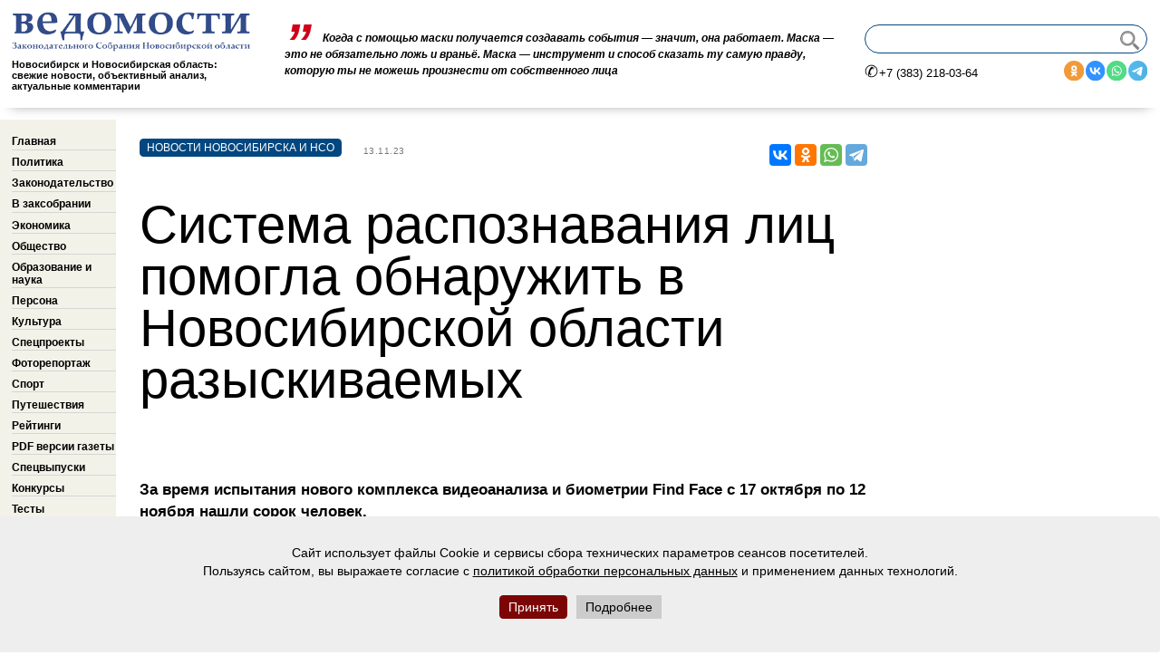

--- FILE ---
content_type: text/html; charset=utf-8
request_url: https://xn--b1aecnthebc1acj.xn--p1ai/2023-11-13-V-06
body_size: 5851
content:
<!doctype html><html lang="ru"><head>	<title>Система распознавания лиц помогла обнаружить в Новосибирской области  разыскиваемых
 | Ведомости законодательного собрания НСО</title>	

<base href="https://xn--b1aecnthebc1acj.xn--p1ai/" />

<link rel="icon" type="image/png" href="favicon.png" />
<link rel="apple-touch-icon" href="apple-touch-favicon.png" />
<meta http-equiv="Content-Type" content="text/html; charset=utf-8" />
<meta name="viewport" content="width=device-width, initial-scale=1.0" />
<meta name="format-detection" content="telephone=no">
<base href='xn--b1aecnthebc1acj.xn--p1ai' />
<meta name='keywords' content=''/>
    <meta name="description" content=" &nbsp; За время испытания нового комплекса видеоанализа и биометрии Find Face с 17 октября по 12 ноября нашли сорок человек. На..." />
    <meta property="og:title" content="Система распознавания лиц помогла обнаружить в Новосибирской области  разыскиваемых" />
    <meta property="og:description" content=" &nbsp; За время испытания нового комплекса видеоанализа и биометрии Find Face с 17 октября по 12 ноября нашли сорок человек. На..." />
	              		<meta property="og:image" content="https://xn--b1aecnthebc1acj.xn--p1ai/uploads/cgblog/id86316/bsfse.png"/>
		<meta property="og:image:width" content="1200" />
	    <meta property="og:image:height" content="630" />
			  <link rel='preload' href='/modules/jquery-1.8.3.min.js' as='script'>
<link rel='preload' href='/modules/calculation-pages.js' as='script'>
<link rel='preload' href='/modules/lazysizes.min.js' as='script'>
<link type='text/css' href='/css/before-after.css' rel="stylesheet">
<link rel='canonical' href='http://xn--b1aecnthebc1acj.xn--p1ai/2023-11-13-V-06'/>
</head><body>
  <div id="cookie_consent">
    <p>Сайт использует файлы Cookie и сервисы сбора технических параметров сеансов посетителей.<br />Пользуясь сайтом, вы выражаете согласие с    <a class="cookies_link" href="/uploads/documents/privacy_policy.pdf" title="confidentional" target="_blank">политикой обработки персональных данных</a> и применением данных технологий.<br />
    <br />
    <a class="accept_cookies">Принять</a><a href="/uploads/documents/privacy_policy.pdf" class="more_info" target="_blank">Подробнее</a></p>
  </div>

<!-- we've got COMPUTER version displayed -->
<link rel="stylesheet" type="text/css" href="https://xn--b1aecnthebc1acj.xn--p1ai/tmp/cache/stylesheet_combined_6666a12708beab06578c8f1940443894.css" />

<link rel="stylesheet" type="text/css" href="https://xn--b1aecnthebc1acj.xn--p1ai/tmp/cache/stylesheet_combined_cf0995eb426071d719f028ad453d9bff.css" />

<link rel="stylesheet" type="text/css" href="https://xn--b1aecnthebc1acj.xn--p1ai/tmp/cache/stylesheet_combined_920fb307224adcda7110e1b0a42ab476.css" />

<div id='pagewrapper'>	
<div id="header">
<div id='logo'>
<a href='https://xn--b1aecnthebc1acj.xn--p1ai'><img alt='Ведомости законодательного собрания НСО' src='/images/vedom2022.png'/></a>
		<div id='MainSlogan'>
		<h1>Новосибирск и Новосибирская область: свежие новости, объективный анализ, актуальные комментарии</h1>
	</div>
	</div>

									<div class='inContextBlock'>
					  
					  <div class="inContextItem">
       <div class="inContextContent">
                       <a href="16122025-ill-talk-about-it" title="Я буду про это говорить">
                             Когда с помощью маски получается создавать события — значит, она работает. Маска — это не обязательно ложь и враньё. Маска — инструмент и способ сказать ту самую правду, которую ты не можешь произнести от собственного лица
          </a>
                               <div class='viewsNumber' id='viewsid_96547'><span class='fa fa-eye viewsEye'></span><!-- detail url seems to be: 16122025-ill-talk-about-it -->

          </div>
       </div>
</div>

					</div>
				
		<div id='search'>
                             <form method="post" enctype="multipart/form-data" action="https://xn--b1aecnthebc1acj.xn--p1ai/details"><div class="hidden"><input type="hidden" name="mact" value="CGBlog,m4d0e3,default,0"/><input type="hidden" name="m4d0e3returnid" value="10"/></div>
<div class="pageoverflow">
 <p class="searchInput">
 <input type="text" name="m4d0e3searchRequest" />
 <input type="submit" name="m4d0e3searchSubmit" value=""/>
 </p>
</div>
</form>

          			<div class="headerContacts">	
				<span class='telephone'>+7 (383) 218-03-64</span>
				<div class='SocialNetworks'>
					<a class='social' target="_blank" href='ok.ru/gazetavedo'>
						<img src='./images/icons/ok.svg' alt='Одноклассники' >
					</a>
					<a class='social' target="_blank" href='https://vk.com/vedomosti_nso'>
						<img src='./images/icons/vk.svg' alt='ВКонтакте' >
					</a>
					<a class='social' target="_blank" href='https://wa.me/send/?text=''>
						<img src='./images/icons/wt.svg' alt='вотсап' >
					</a>
					<a class='social' target="_blank" href='https://t.me/vedomosti_nso'>
						<img src='./images/icons/tg.svg' alt='телеграм' >
					</a>
				</div>
			</div>
	</div>
	</div>
<div id="LeftMenuSimplePage">





<ul><li><a id='aitem0'  href="https://xn--b1aecnthebc1acj.xn--p1ai/">Главная</a></li><li><a id='aitem1'  href="https://xn--b1aecnthebc1acj.xn--p1ai/политика">Политика</a></li><li><a id='aitem2'  href="https://xn--b1aecnthebc1acj.xn--p1ai/законодательство">Законодательство</a></li><li><a id='aitem3'  href="https://xn--b1aecnthebc1acj.xn--p1ai/заксобрание">В заксобрании</a></li><li><a id='aitem4'  href="https://xn--b1aecnthebc1acj.xn--p1ai/экономика">Экономика</a></li><li><a id='aitem5'  href="https://xn--b1aecnthebc1acj.xn--p1ai/общество">Общество</a></li><li><a id='aitem6'  href="https://xn--b1aecnthebc1acj.xn--p1ai/образованиеИнаука">Образование и наука</a></li><li><a id='aitem7'  href="https://xn--b1aecnthebc1acj.xn--p1ai/персона">Персона</a></li><li><a id='aitem8'  href="https://xn--b1aecnthebc1acj.xn--p1ai/культура">Культура</a></li><li><a id='aitem9'  href="https://xn--b1aecnthebc1acj.xn--p1ai/спецпроекты">Спецпроекты</a></li><li><a id='aitem10'  href="https://xn--b1aecnthebc1acj.xn--p1ai/фоторепортаж">Фоторепортаж</a></li><li><a id='aitem11'  href="https://xn--b1aecnthebc1acj.xn--p1ai/спорт">Спорт</a></li><li><a id='aitem12'  href="https://xn--b1aecnthebc1acj.xn--p1ai/Путешествия">Путешествия</a></li><li><a id='aitem13'  href="https://xn--b1aecnthebc1acj.xn--p1ai/наши-рейтинги">Рейтинги</a></li><li><a id='aitem14'  href="https://xn--b1aecnthebc1acj.xn--p1ai/pdf-версии-газеты">PDF версии газеты</a></li><li><a id='aitem15'  href="https://xn--b1aecnthebc1acj.xn--p1ai/спецвыпуски">Спецвыпуски</a></li><li><a id='aitem16'  href="https://xn--b1aecnthebc1acj.xn--p1ai/конкурсы">Конкурсы</a></li><li><a id='aitem17'  href="https://xn--b1aecnthebc1acj.xn--p1ai/авторские-блоги">Авторские блоги</a></li><li><a id='aitem18'  href="https://xn--b1aecnthebc1acj.xn--p1ai/tests">Тесты</a></li></ul>
	<div class='fresh-newspaper'>
	</div>
        <div class='left-nav-banner'>
	        
<div class="flexslider">
	<ul class="slides">

	</ul>
</div>
<div id="caption">&nbsp;</div>
        </div>
	<div class='left-nav-banner'>
		
<div class="flexslider">
	<ul class="slides">

	</ul>
</div>
<div id="caption">&nbsp;</div>
	</div>
</div>

<div id='contentWrapperSimplepage'>
    <div class='detail-article-content'>
		<div class='text-colum'>
			<div id='FullTextNewsHolder'>
        

    <div class="detail-article-category"> 
    Новости Новосибирска и НСО 
    </div>

	<div class="NewsDate">
		13.11.23
	</div>
<div class="detail-title"><h2>Система распознавания лиц помогла обнаружить в Новосибирской области  разыскиваемых</h2></div>

	<div class="NewsFullText">     
         <p>&nbsp;</p>
<p><strong>За время испытания нового комплекса видеоанализа и биометрии Find Face с 17 октября по 12 ноября нашли сорок человек.</strong></p>
<p><strong><img class="" src="uploads/News/2023_11/bsfse.png?1699847716944" alt="полиция" width="820" height="430" /></strong></p>
<p>На оперативном совещании в правительстве 13 ноября глава регионального управления МВД <strong>Андрей Кульков</strong> сообщил,&nbsp;что только за последнюю неделю</p>
<p>выявлено и задержано восемь человек, находившихся в федеральном розыске, два &mdash; в местном, три &mdash; по подозрению в совершении преступлений, один &mdash; пропавший без вести.</p>		 		 				 <a class='back' href="#" onClick="history.go(-1); return false;"><img src='/images/left-arrow.svg' alt='back' /></a>
</div>
       </div>

<script src="//yastatic.net/es5-shims/0.0.2/es5-shims.min.js"></script>
<script src="//yastatic.net/share2/share.js"></script>
<div class="ya-share2" data-services="vkontakte,odnoklassniki,whatsapp,telegram" data-counter=""></div>
</div>
		</div>
	</div>	
</div>
<div id='PreFooterContentSimplePage'>
<div class="logo"><img src="images/vedom2022-footer.png" alt="" width='400' height='83' /></div>
<div class="left-footer-wrapper">
<div class="newspaper-footer-info"><strong>Свидетельство о регистрации сетевого издания ведомостинсо.рф ЭЛ № ФС 77 - 61509 от 24 апреля 2015 г. выдано Федеральной службой по надзору в сфере связи, информационных технологий и массовых коммуникаций (Роскомнадзор). </strong>Свидетельство о регистрации СМИ газета &laquo;Ведомости Законодательного Собрания Новосибирской области&raquo; ПИ № ТУ 54-00296 от 09.12.2010 г. Все права на материалы, опубликованные на сайте ведомостинсо.рф, принадлежат редакции газеты &laquo;Ведомости Законодательного Собрания Новосибирской области&raquo; и охраняются в соответствии с законодательством РФ. Использование материалов, опубликованных на сайте ведомостинсо.рф допускается только с письменного разрешения правообладателя и с обязательной прямой гиперссылкой на страницу, с которой материал заимствован. Материалы с пометкой * публикуются на правах рекламы. За их содержание ответственность несут рекламодатели. Руководитель — главный редактор — Квасникова Е. Г. <!-- И. о. руководителя — главного редактора —  Анцупова Е. Ю. --> &nbsp; Учредитель — ГБУ НСО «Редакция газеты «Ведомости Законодательного Собрания Новосибирской области». 12+.</div>
</div>
<div class="right-footer-wrapper"><span class="footer-adress"> <strong>Адрес редакции:</strong><br /> 630099, Россия, Новосибирск, <br />ул. Кирова, д. 3<br /> <strong>Телефоны редакции:</strong><br /> +7 (383) 218-03-64, 223-26-48,  218-38-17<br />E-mail: vedom@zsnso.ru </span></div>
<div class="bottom-footer-wrapper">
<div class="footer-search">&nbsp;</div>
<div class="footer-navigate"><a title="О газете" href="https://ведомостинсо.рф/о-газете">О газете</a> <a title="Рекламодателям и подписчикам" href="https://ведомостинсо.рф/рекламодателям-и-подписчикам">Рекламодателям и подписчикам</a> <a title="Реклама на сайте" href="https://xn--b1aecnthebc1acj.xn--p1ai/%D1%80%D0%B5%D0%BA%D0%BB%D0%B0%D0%BC%D0%B0-%D0%BD%D0%B0-%D1%81%D0%B0%D0%B9%D1%82%D0%B5">Реклама на сайте</a><a title="Издательские услуги" href="https://xn--b1aecnthebc1acj.xn--p1ai/%D0%B8%D0%B7%D0%B4%D0%B0%D1%82%D0%B5%D0%BB%D1%8C%D1%81%D0%BA%D0%B8%D0%B5-%D1%83%D1%81%D0%BB%D1%83%D0%B3%D0%B8">Издательские услуги</a><a title="Авторы" href="#">Авторы</a></div>
</div>
</div>       
<div id='footer'>
                  <span class='copyright'>© 2000-2026 Ведомости Законодательного Собрания Новосибирской области</span>
         		 <div class='metrika'>
<!-- Yandex.Metrika informer --> <a href="https://metrika.yandex.ru/stat/?id=37743820&amp;from=informer" target="_blank" rel="nofollow"><img src="https://informer.yandex.ru/informer/37743820/3_1_FFFFFFFF_EFEFEFFF_0_pageviews" style="width:88px; height:31px; border:0;" alt="Яндекс.Метрика" title="Яндекс.Метрика: данные за сегодня (просмотры, визиты и уникальные посетители)" class="ym-advanced-informer" data-cid="37743820" data-lang="ru" /></a> <!-- /Yandex.Metrika informer --> <!-- Yandex.Metrika counter --> <script type="text/javascript" > (function(m,e,t,r,i,k,a){m[i]=m[i]||function(){(m[i].a=m[i].a||[]).push(arguments)}; m[i].l=1*new Date();k=e.createElement(t),a=e.getElementsByTagName(t)[0],k.defer=1,k.async=0,k.src=r,a.parentNode.insertBefore(k,a)}) (window, document, "script", "https://mc.yandex.ru/metrika/tag.js", "ym"); ym(37743820, "init", { clickmap:true, trackLinks:true, accurateTrackBounce:true, webvisor:true, trackHash:true }); </script> <noscript><div><img src="https://mc.yandex.ru/watch/37743820" style="position:absolute; left:-9999px;" alt="" /></div></noscript> <!-- /Yandex.Metrika counter -->
</div>
         <div class='liteinternet'>
<!--LiveInternet counter--><script type="text/javascript">
document.write("<a href='//www.liveinternet.ru/click' "+
"target=_blank><img src='//counter.yadro.ru/hit?t14.3;r"+
escape(document.referrer)+((typeof(screen)=="undefined")?"":
";s"+screen.width+"*"+screen.height+"*"+(screen.colorDepth?
screen.colorDepth:screen.pixelDepth))+";u"+escape(document.URL)+
";h"+escape(document.title.substring(0,150))+";"+Math.random()+
"' alt='' title='LiveInternet: показано число просмотров за 24"+
" часа, посетителей за 24 часа и за сегодня' "+
"border='0' width='88' height='31'><\/a>")
</script><!--/LiveInternet-->
</div>
</div>
</div>
<div id='top'>
    <a class='arrowup' href="javascript:scroll(0,0)" title='Наверх'>
		<img src='/images/up-arrow.svg' alt='up' />
	</a>
</div>
<script defer src='/modules/jquery-1.8.3.min.js'></script>
<script defer src="/modules/lazysizes.min.js"></script>
<link rel='preload' href='/modules/calculation-pages.js' as='script'>
<script defer src='/modules/calculation-pages.js'></script>

<link rel='preload' href='/modules/jquery.zoom.js' as='script'>
<script defer src='/modules/jquery.zoom.js'></script>

<link rel='preload' href='/modules/before-after.min.js' as='script'>
<script defer src='/modules/before-after.min.js'></script>
<script>
document.addEventListener("DOMContentLoaded", function () {
  const consentBlock = document.getElementById("cookie_consent");
  const acceptBtn = document.querySelector(".accept_cookies");
  if (localStorage.getItem("cookie_consent") !== "accepted") {
    consentBlock.style.display = "block";
  }
  acceptBtn.addEventListener("click", function (e) {
    e.preventDefault();
    consentBlock.style.display = "none";
    localStorage.setItem("cookie_consent", "accepted");
  });
});
</script>
</body>
</html>

--- FILE ---
content_type: text/css
request_url: https://xn--b1aecnthebc1acj.xn--p1ai/tmp/cache/stylesheet_combined_6666a12708beab06578c8f1940443894.css
body_size: 12349
content:
/* cmsms stylesheet: Ведомости CSS modified: 17.12.2025 06:53:18 */
@font-face {
	font-family: 'Conv_Cuprum-Bold';
	src: url('fonts/Cuprum-Bold.eot');
	src: local('O'), url('/fonts/Cuprum-Bold.woff') format('woff'), url('/fonts/Cuprum-Bold.ttf') format('truetype'), url('/fonts/Cuprum-Bold.svg') format('svg');
	font-weight: normal;
	font-style: normal;
        font-display: swap;
}
@import url('https://maxst.icons8.com/vue-static/landings/line-awesome/line-awesome/1.3.0/css/line-awesome.min.css');
@font-face {
	font-family: 'Conv_DejaVuSerif';
	src: url('/fonts/DejaVuSerif.eot');
	src: local('O'), url('/fonts/DejaVuSerif.woff') format('woff'), url('/fonts/DejaVuSerif.ttf') format('truetype'), url('/fonts/DejaVuSerif.svg') format('svg');
	font-weight: normal;
	font-style: normal;
        font-display: swap;
}
@font-face {font-family: 'PT Sans'; 
	src: url('/fonts/pts55f_w.eot'); 
	src: local('PT Sans'), url('/fonts/PTS55F_W.eot?#iefix') format('embedded-opentype'), url('/fonts/PTS55F_W.woff') format('woff'),url('/fonts/PTS55F_W.ttf') format('truetype'), url('/fonts/PTS55F_W.svg#PTSans-Regular') format('svg');}

@font-face {font-family: 'PT Sans'; 
	font-style: italic;
        font-display: swap;
	src: url('/fonts/pts56f_w.eot'); 
	src: local('PT Sans Italic'), url('/fonts/PTS56F_W.eot?#iefix') format('embedded-opentype'), url('/fonts/PTS56F_W.woff') format('woff'),url('/fonts/PTS56F_W.ttf') format('truetype'), url('/fonts/PTS56F_W.svg#PTSans-Italic') format('svg');}


@font-face {font-family: 'PT Sans';
	src: url('/fonts/pts75f_w.eot');
	font-style: normal;
	font-weight: bold;
        font-display: swap;
	src: local('PT Sans Bold'), url('/fonts/PTS75F_W.eot?#iefix') format('embedded-opentype'), url('/fonts/PTS75F_W.woff') format('woff'),url('/fonts/PTS75F_W.ttf') format('truetype'), url('/fonts/PTS75F_W.svg#PTSans-Bold') format('svg');}

@font-face {font-family: 'PT Sans';
	font-style: italic;
	font-weight: bold; 
        font-display: swap;
	src: url('/fonts/pts76f_w.eot'); 
	src: local('PT Sans Bold Italic'), url('/fonts/PTS76F_W.eot?#iefix') format('embedded-opentype'), url('/fonts/PTS76F_W.woff') format('woff'),url('/fonts/PTS76F_W.ttf') format('truetype'), url('/fonts/PTS76F_W.svg#PTSans-BoldItalic') format('svg');}

@font-face {font-family: 'PT Sans Caption'; 
	src: url('/fonts/ptc55f_w.eot');
	src: local('PT Sans Caption'), url('/fonts/PTC55F_W.eot?#iefix') format('embedded-opentype'), url('/fonts/PTC55F_W.woff') format('woff'),url('/fonts/PTC55F_W.ttf') format('truetype'), url('/fonts/PTC55F_W.svg#PTSans-Caption') format('svg');}

@font-face {font-family: 'PT Sans Caption';
	font-weight: bold;
        font-display: swap;
	src: url('/fonts/ptc75f_w.eot');
	src: local('PT Sans Caption Bold'), url('/fonts/PTC75F_W.eot?#iefix') format('embedded-opentype'), url('/fonts/PTC75F_W.woff') format('woff'),url('/fonts/PTC75F_W.ttf') format('truetype'), url('/fonts/PTC75F_W.svg#PTSans-CaptionBold') format('svg');}

@font-face {font-family: 'PT Sans Narrow';
	src: url('/fonts/ptn57f_w.eot');
        font-display: swap;
	src: local('PT Sans Narrow'), url('/fonts/PTN57F_W.eot?#iefix') format('embedded-opentype'), url('/fonts/PTN57F_W.woff') format('woff'),url('/fonts/PTN57F_W.ttf') format('truetype'), url('/fonts/PTN57F_W.svg#PTSans-Narrow') format('svg');}

@font-face {font-family: 'PT Sans Narrow';
	font-weight: bold; 
        font-display: swap;
	src: url('/fonts/PTN77F_W.eot');
	src: local('PT Sans Narrow Bold'), url('/fonts/PTN77F_W.eot?#iefix') format('embedded-opentype'), url('/fonts/PTN77F_W.woff') format('woff'),url('/fonts/PTN77F_W.ttf') format('truetype'), url('/fonts/PTN77F_W.svg#PTSans-NarrowBold') format('svg');}



body{
margin:0;
padding: 0;
font-family: 'PT Sans', Tahoma, sans-serif;
font-size: 100%;
}

div, span, ol, h1, h2, h3, h4, h5, h6, input, table {
display: block;
position: relative;
float: left;
}

.textlink {
 float: none;
    text-decoration: underline;
}

table {
margin: 1% 0;
}

img {
border: none;
height: auto;
}

a {
text-decoration: none;
}

a:hover {
text-decoration: underline;
}

h1{
font-family: 'PT Sans' sans-serif;
}

h2, h3,h4, h5,h6{
font-family: 'PT Sans' sans-serif;
}

div#pagewrapper{
width: 100%;
}

.top-banner {
width: 100%;
    margin: 0 0 -1% 0;
    height: 135px;
}

.top-banner a {
width: 100%;
}

.top-banner a img {
width: 100%;
}

div#header{
    width: 98%;
    box-shadow: 0 0.8em 1em -1em #999;
    padding: 1% 1% 1%;
    display: flex;
    flex-direction: row;
    justify-content: space-between;
    margin: 0 auto;
    align-items: center;
}

div#logo {
    width: 21%;
    margin: 0% 2% 0 0;
}

div#logo a {
    width: 100%;
}

div#logo a img{
width: 100%;
}

div#MainSlogan{
 padding: 2% 0;
    width: 100%;
}

div#MainSlogan h1 {
color: #000;
    font-family: PT Sans,sans-serif;
    font-size: 0.9em;
    text-align: left;
    width: 100%;
margin: 0;
}

.inContextBlock {
width: 50%;
    padding: 1% 1%;
}

.inContextItem {
width: 100%;
}

.inContextContent {
width: 100%;
}

.inContextContent a {
color: #000;
    font-family: Georgia,sans-serif;
    font-size: 1em;
    font-style: italic;
    font-weight: 700;
    line-height: 150%;
}

.inContextContent a:before {
content: '\201D';
 color: #d10019;
    display: block;
    float: left;
font-size: 5em;
    height: 0.1em;
    line-height: 50%;
    padding-right: 0.2em;
    position: relative;
}

div.SocialNetworks{
padding: 0 0%;
    width: 11%;
}

/* div.SocialNetworks a:first-child{
 background-clip: border-box;
    background-color: rgba(0, 0, 0, 0);
    background-image: url("/images/social.png");
    background-origin: padding-box;
    background-position: 6% 10%;
    background-repeat: space;
    background-size: 13em auto;
}

div.SocialNetworks a:nth-child(2) {
background-clip: border-box;
    background-color: rgba(0, 0, 0, 0);
    background-image: url("/images/social.png");
    background-origin: padding-box;
    background-position: 64% 50%;
    background-repeat: space;
    background-size: 13em auto;
}

div.SocialNetworks a:nth-child(3) {
background-clip: border-box;
    background-color: rgba(0, 0, 0, 0);
    background-image: url("/images/social.png");
    background-origin: padding-box;
    background-position: 35% 10%;
    background-repeat: space;
    background-size: 13em auto;
}


div.SocialNetworks a:nth-child(4) {
 background-clip: border-box;
    background-color: rgba(0, 0, 0, 0);
    background-image: url("/images/social.png");
    background-origin: padding-box;
    background-position: 94% 10%;
    background-repeat: space;
    background-size: 13em auto;
display: none;
}

div.SocialNetworks a:nth-child(5) {
 background-clip: border-box;
    background-color: rgba(0, 0, 0, 0);
    background-image: url("/images/social.png");
    background-origin: padding-box;
    background-position: 64% 10%;
    background-repeat: space;
    background-size: 13em auto;
} */

.social {
height: 2em;
    margin: 1%;
    width: 2em;
opacity: 0.8;
}

.social:hover {
opacity: 1;
transition: all 0.3s ease 0s;
-webkit-transition: all 0.3s ease 0s;

}

/* div.SocialNetworks a img{
width: 100%;
} */

div#search{
width: 25%;
    margin-left: 0;
    display: flex;
    justify-content: space-between;
    flex-direction: column;
}

div#search form {
width: 100%;
}

.headerContacts {
    display: flex;
    margin-top: 1vh;
    align-items: center;
    justify-content: space-between;
}

div.SocialNetworks {
    padding: 0 0%;
    width: 30%;
    display: flex;
} 

.telephone {
width: 50%;
    font-size: 1vw;
    color: #000;
}

.telephone:before {
content: '\2706';
margin-right: 1%;
font-size: 1.4em;
}

.pageoverflow {
width: 100%;
}

p.searchInput {
margin: 0;
}

.pageoverflow input {
    background: #fff none repeat scroll 0 0;
    border: 0.01em solid #024780;
    width: 99%;
    padding: 0.5em 0em;
    border-radius: 1rem;
}

.pageoverflow input[type='text'] {
font-size: 1.2em;
    color: #024780;
}

.pageoverflow input[type='submit'] {
    background: rgba(0, 0, 0, 0) url(/images/lupa.png) no-repeat scroll 0 45% / 100% auto;
    border: medium none;
    opacity: 0.5;
    position: absolute;
    right: 3%;
    top: 15%;
    width: 7%;
}

.pageoverflow input[type='submit']:hover {
cursor: pointer;
opacity: 1;
transition: all 0.3s ease 0s;
-webkit-transition: all 0.3s ease 0s;
}

div#LeftMenu{
 background: #f3f2e9 none repeat scroll 0 0;
    clear: both;
    height: 100%;
    padding: 2% 0 2% 1%;
    width: 12%;
}

div#LeftMenuSimplePage {
    background: #f3f2e9 none repeat scroll 0 0;
    clear: both;
    height: 100%;
    padding: 1% 0 1% 1%;
    width: 9%;
    position: fixed;
    top: 132px;
    left: 0;
    z-index: 2;
}

div#LeftMenu ul, div#LeftMenuSimplePage ul{
margin: 0;
padding: 0;
}
div#LeftMenu ul li, div#LeftMenuSimplePage ul li{
list-style: none;
}
div#LeftMenu a, div#LeftMenuSimplePage a {
border-bottom: 0.01em solid #d5d5d5;
    color: #000;
    font-family: PT Sans,sans-serif;
    font-size: 1em;
    font-weight: 700;
    margin-bottom: 2%;
    padding: 4% 0 1%;
    text-decoration: none;
    width: 100%;
display: block;
position: relative;
float: left;
}

div#LeftMenu a:hover {
background-color: #d10019;
    color: #fff;
    width: 98%;
padding: 4% 0 1% 2%;
transition: all 0.2s ease 0s;
}

div#LeftMenuSimplePage a:hover {
background-color: #d10019;
    color: #fff;
    width: 98%;
padding: 4% 0 1% 2%;
transition: all 0.2s ease 0s;
}

div#LeftMenu ul li a#aitem17, #LeftMenuSimplePage ul li a#aitem17 {
display: none;
}

div#LeftMenu .left-nav-banner .flexslider .slides li a.banner-link:hover {
background-color: transparent;
    width: 100%;
padding: 4% 0 1%;
margin: 0 0 2% 0;
}

div#LeftMenu .left-nav-banner .flexslider .slides li a img {
width: 100%;
}

div#LeftMenu a.currentpage {
background-color: #d10019;
    color: #fff;
    margin-bottom: 2%;
    padding: 4% 0 1%;
    width: 100%;
display: block;
position: relative;
float: left;
}

div#LeftMenu a.currentpage:hover {
background-color: #ff0422;
    width: 98%;
padding: 4% 0 1% 2%;
transition: all 0.2s ease 0s;
}

div#LeftMenuSimplePage a.currentpage {
background-color: #d10019;
    color: #fff;
    margin-bottom: 2%;
    padding: 4% 0 1%;
    width: 100%;
}

div#LeftMenuSimplePage a.currentpage:hover {
background-color: #ff0422;
    width: 98%;
padding: 4% 0 1% 2%;
transition: all 0.2s ease 0s;
}

div#contentWrapper{
padding: 2%;
    width: 83%;
}

.else-article-wrapper {
width: 80%;
padding: 1% 10%;
border-top: 0.01em solid #d5d5d5;
}

.else-article-wrapper-simplepage {
  border-top: 0.01em solid #d5d5d5;
    padding: 1% 5% 1% 14%;
    width: 80%;
}

.editor-column {
 float: right;
    margin: 0 0 2%;
    padding: 0;
    width: 56%;
}

.editorProperties {
width: 100%;
}

.editorPicture {
 border-radius: 50%;
    box-shadow: 0.1em 0.2em 0.1em #999;
    float: right;
    height: 9em;
    margin-right: 5%;
    overflow: hidden;
    width: 9em;
}
.editorPicture img {
width: 100%;
}

.editorPostdate {
color: #777;
    font-size: 0.7em;
    margin: 1.3% 2% 0;
}

.editorTitle {
  font-size: 1.8em;
    padding: 3% 2% 0;
    text-align: left;
width: 70%;
}

.editorTitle a {
text-decoration: none;
color: #000;
}

.editorTitle a:hover {
text-decoration: underline;
}

.editorContent {
color: #555;
    font-family: "PT Sans Caption", Arial, sans-serif;
    font-size: 1em;
    margin: 0 0 0 2%;
    padding: 1% 0;
    width: 75%;
}

.editorContent a {
text-decoration: none;
color: #000;
}

div#LeftColumn{
padding: 1% 2% 0 0;
    width: 42.5%;
}

.left-nav-banner {
 padding: 0% 10% 0% 0;
    width: 89%;
}

.left-nav-banner img {
width: 100%;
}

.colum-header {
border-bottom: 0.01em solid #d10019;
    color: #000;
    font-family: Trebuchet MS,sans-serif;
    font-size: 1.4em;
    letter-spacing: 0.05em;
    margin: 0;
    padding-bottom: 0.3em;
    text-transform: uppercase;
    width: 100%;
}

.colum-header .archiv {
color: #000;
    float: right;
    font-size: 0.7em;
    margin-top: 0.7%;
}

.colum-header .archiv:hover {
transition: all 0.3s ease 0s;
-webkit-transition: all 0.3s ease 0s;
-moz-transition: all 0.3s ease 0s;
text-decoration: none;
color: #d10019;
}

div.LeftColumnNewsHolder, .text-colum{
    width: 100%;
    display: flex;
    justify-content: flex-start;
    align-items: stretch;
    flex-wrap: wrap;
    align-content: flex-start;
}

div#RightColumn{
padding: 1% 1.5% 0 1.5%;
    width: 25%;
float: right;
}

.right-colum-banner {
width: 100%;
margin-bottom: 10%;
margin-top: 10%;
}

.right-colum-banner img {
width: 100%;
}

div.NewsSummary{
border-bottom: 0.01em solid #d5d5d5;
    padding: 1% 0 1%;
    width: 100%;
}

div.NewsDate{
color: #777;
    font-size: 0.7em;
    letter-spacing: 0.05em;
    padding: 2% 2% 2% 0;
}

.NewsTitler {
width: 100%;
}

.NewsTitler a {
 color: #000;
    font-family: PT Sans, sans-serif;
    font-size: 1em;
}

.NewsTitler a:after {
content: "\2192";
float: right;
 color: #d10019;
margin-right: -2%;
}

.NewsTitler a:hover:after {
color: #000;
transition: all 0.3s ease 02;
}

div.ArticleCategories{
 background-color: #024780;
    border-radius: 0.4em;
    clear: both;
    color: #fff;
    font-size: 0.8em;
    font-weight: 700;
    margin: 1% 3% 2% 0;
    padding: 1%;
    text-transform: uppercase;
}

.editor-header {
 background-color: #024780;
    border-radius: 0.4em;
    clear: both;
    color: #fff;
    font-size: 0.8em;
    font-weight: 700;
margin: 0 2%;
    padding: 0.5%;
    text-transform: uppercase;
}

div.NewsMoreLink{
    bottom: 1%;
    position: absolute;
    float: right;
    width: 100%;
    margin: 1em 0 0 0;
}

div.NewsMoreLink a{
color: #777;
    font-size: 0.8em;
    padding: 2% 0 1%;
    text-align: right;
    width: 100%;
display: block;
position: relative;
float: right;
}

div.NewsMoreLinkeditor{
    width: 77%;
}

div.NewsMoreLinkeditor a{
color: #777;
    font-size: 0.8em;
    padding: 5% 0 1%;
    text-align: right;
    width: 100%;
display: block;
position: relative;
float: right;
}

/* div.NewsMoreLink a:after {
content: "\27A5";
   font-size: 1.4em;
    margin-left: 3%;
    margin-top: -1%;
float: right;
color: #d10019;
} */

div.NewsSummaryHolder{
width: 100%;
margin-top: 1em;
}

div.NewsImage{
width: 100%;
overflow: hidden;
}

div#MiddleColumn div.NewsImage{
clear: both;
    padding: 4% 0 2%;
    width: 100%;
}
div.NewsImage a {
width: 100%;
overflow: hidden;
}

div.NewsImage img{
width: 100%;
}

 .NewsImage a:hover > img {
width: 100%;
 -webkit-transform: scale(1.05);
 -moz-transform: scale(1.05);
 -o-transform: scale(1.05);
 transform: scale(1.05);
overflow: hidden;
} 

 .NewsImage a img {
 -moz-transition: all 0.2s ease-out;
 -o-transition: all 0.2s ease-out;
 -webkit-transition: all 0.2s ease-out;
 transition: all 0.2s ease-out;
} 

div.NewsSummaryText{
width: 58%;
}

div.RightNewsWrapper{
    padding: 5% 0;
    width: 100%;
}

.RightNewsWrapper .raiting .raitingColumn .SmallerNewsBox .NewsMoreLink {
display: block;
    float: left;
    position: relative;
    text-align: right;
    width: 100%;
}

.slidedown {
  /* height: 30em; */
    margin: 0 0 10%;
    overflow: hidden;
    padding: 5% 0;
    width: 100%;
display: none;
}

.top-ten-wrapper {
width: 100%;
padding: 5% 0;
/* border-bottom: 0.5em dotted #d5d5d5; */
}

/* #top {
bottom: 0;
    float: left;
    left: 50%;
    position: absolute;
    width: 4%;
cursor: pointer;
z-index: 1;
}

#top .arrowdown {
 border-bottom: 1em solid #d10019;
    border-left: 1em solid transparent;
    border-right: 1em solid transparent;
    float: right;
    height: 0;
    transform: rotate(180deg);
    width: 0;
}

#top .arrowdown:hover {
 border-bottom: 1em solid #000;
    border-left: 1em solid transparent;
    border-right: 1em solid transparent;
transition: all 0.3s ease 0s;
} */

.top-ten-picture {
width: 40%;
}

.top-ten-picture a {
border: 0.01em solid #fff;
    border-radius: 50%;
    box-shadow: 0.1em 0.3em 0.2em #999;
    height: 8em;
    overflow: hidden;
    width: 8em;
display: block;
position: relative;
float: left;
}

.top-ten-picture a img {
   display: block;
    float: left;
    height: auto;
    position: relative;
    width: 100%;
}

.top-ten-title {
width: 55%;
}

.top-seven {
font-size: 1.2em;
line-height: 120%;
margin: 0;
}

.top-ten-title a {
color: #000;
    font-size: 1.6em;
    text-decoration: none;
}

.top-ten-title a:hover {
text-decoration: underline;
}

.top-ten-summary {
color: #555;
    font-size: 0.85em;
    width: 55%;
}

.top-top-morelink {
left: 10%;
    position: absolute;
    top: 35%;
    width: 10%;
}

.top-top-morelink a {
text-decoration: none;
}

.top-top-morelink a:before {
content: '\2192';
color: #d5d5d5;
font-size: 4em;
}

.top-top-morelink a:hover:before {
color: #000;
transition: all 0.2s ease 0s;
}

div.NewsSummaryInFullText{
width: 58%;
}

div.prevblogarticle{
font-size: 0.8em;
float: left;
margin: 0.5em 0 0 0;
width: 25%;
}

div.prevblogarticle a, div.nextblogarticle a {
text-decoration: none;
color: #000;
width: 100%;
}

div.prevblogarticle a:before {
content: "\2190";
margin-right: 5%;
font-size: 1.4em;
}

div.prevblogarticle a:hover:before {
color: #d10019;
transition: all 0.3s ease 0s;
}

div.nextblogarticle{
    float: right;
    font-size: 0.8em;
    margin: 0.5em 0;
    width: 20%;
}

div.nextblogarticle a:after {
content: "\2192";
margin-left: 5%;
font-size: 1.4em;
}

div.nextblogarticle a:hover:after {
color: #d10019;
transition: all 0.3s ease 0s;
}

div.RightNewsWrapper div.NewsImage img{
width: 100%;
}

div.RightNewsWrapper div.NewsSummaryText{
font-size: 0.9em;
}

div#MiddleColumn{
background-color: #f3f2e9;
    border-left: 0.01em solid #d5d5d5;
    border-right: 0.01em solid #d5d5d5;
    padding: 1% 1.5%;
    width: 24%;
    overflow: hidden;
}

div#MainContentPages{
width: 80%;
padding: 1em 5%;
background: #fff3d2;
}

div.SmallerNewsBox{
    background-color: #fff;
    border-bottom: 0.01em solid #d5d5d5;
    padding: 0.5em 0;
}
div.LeftSubcolumn div.SmallerNewsBox div.NewsSummaryText{
 color: #000;
    font-family: Pt Sans Caption,sans-serif;
    font-size: 0.9em;
    width: 100%;
/* max-height: 7.4em; */
    overflow: hidden;
}

div.RightSubcolumn div.SmallerNewsBox div.NewsSummaryText {
    color: #000;
    font-family: Pt Sans Caption,sans-serif;
    font-size: 0.9em;
    width: 100%;
    max-height: 7.8em;
    overflow: hidden;
}

div.SmallerNewsBox div.SmallerNewsBox{
font-size: 0.7em;
background: none;
color: black;
}

div.FisrtNewsBox{
width: 100% !important;
}

div.FirstNewsBox div.NewsImage{
width: 100% !important;
}

div.FisrtNewsBox div.NewsSummaryText{
color: #000;
    font-family: Pt Sans Caption,sans-serif;
    font-size: 1.2em;
    width: 97%;
}

.LeftSubcolumn div.LeftBox{
float: left !important;
    height: 25em;
 /*   overflow: hidden; */
}

div.LeftBox:before {
 z-index: -1;
  position: absolute;
  content: "";
  bottom: 1em;
  left: 1em;
  width: 50%;
  top: 80%;
  max-width:100%;
  background: #777;
  box-shadow: 0 1em 0.8em #999;
  transform: rotate(-3deg);
}

 div.LeftBox:after {
 z-index: -1;
  position: absolute;
  content: "";
  bottom: 1em;
  width: 50%;
  top: 80%;
  max-width:100%;
  background: #777;
  box-shadow: 0 1em 0.8em #999;
  transform: rotate(3deg);
  right: 1em;
  left: auto;
}

div.RightSubcolumn div.RightBox{
float: right !important;
height: 25em;
/* overflow: hidden; */
}

div.detail-article-content div.LeftSubcolumn div.LeftBox {
float: left !important;
    height: 27em;
/*    overflow: hidden; */
}

div.detail-article-content div.LeftSubcolumn div.LeftBox div.NewsImage {
width: 100%;
height: 14em;
overflow: hidden;
}

div.detail-article-content div.RightSubcolumn div.RightBox div.NewsImage {
width: 100%;
height: 14em;
 overflow: hidden; 
}

div.detail-article-content div.LeftSubcolumn div.LeftBox div.NewsSummaryText {
 color: #000;
    font-family: Pt Sans Caption,sans-serif;
    font-size: 0.9em;
    max-height: 5em;
    overflow: hidden;
    width: 100%;
}

div.detail-article-content div.RightSubcolumn div.RightBox div.NewsSummaryText {
 color: #000;
    font-family: Pt Sans Caption,sans-serif;
    font-size: 0.9em;
    max-height: 5em;
    overflow: hidden;
    width: 100%;
}

div.detail-article-content div.RightSubcolumn div.RightBox {
float: left !important;
    height: 27em;
/*    overflow: hidden; */
}

div.RightBox:before {
    background: #777 none repeat scroll 0 0;
    bottom: 1em;
    box-shadow: 0 1em 0.8em #999;
    content: "";
    left: 1em;
    max-width: 100%;
    position: absolute;
    top: 80%;
    transform: rotate(-3deg);
    width: 50%;
    z-index: -1;
}

div.RightBox:after {
    background: #777 none repeat scroll 0 0;
    bottom: 1em;
    box-shadow: 0 1em 0.8em #999;
    content: "";
    left: auto;
    max-width: 100%;
    position: absolute;
    right: 1em;
    top: 80%;
    transform: rotate(3deg);
    width: 50%;
    z-index: -1;
}

div.AllCatsBlocks{
    margin: 1em 2%;
    width: 98%;
}

div.RubricsBox{
    background: #eeefff none repeat scroll 0 0;
    margin: 1em 0;
    width: 100%;
}

div.RubricsPicture{
width: 100%;
}

div.RubricsPicture img{
width: 100%;
}
div.RubricsSummaryText{
border-bottom: 0.01em dashed #d5d5d5;
    color: #555;
    margin-bottom: 4%;
    padding-bottom: 2%;
    width: 100%;
}

h2.Rubrics{
border-bottom: 0.01em solid #d10019;
    color: #000;
    font-family: Trebuchet MS,sans-serif;
    font-size: 1em;
    letter-spacing: 0.05em;
    margin: 0;
    padding-bottom: 0.3em;
    text-transform: uppercase;
    width: 100%;
}
div.SubColumnsHolder{
width: 100%;
}

div.LeftSubcolumn, div.RightSubcolumn{
width: 48%;
margin: 0 1%;
}

div.NewsSummaryText{
    width: 100%;
    line-height: 150%;
    margin: 0 0 1.4em 0;
/*    min-height: 4em;
    height: 4em;
    overflow: hidden; */
}
div.NewsSummaryText:hover{
transition: 0.4s all;
height: auto;

}

div.NewsSummaryText p {
margin: 0;
}

div#MainDetailsPageContent{
width: 80%;
margin-left: 5%;
}

div#MainDetailsPageContent div.NewsImage{
width: 50%;
clear: both;
}

div#MainDetailsPageContent div.NewsSummaryText{
width: 48%;
margin: 0 1%;
}
div#LeftBigColumn{
width: 67%;
}

img.MiddledNewsImg{
    display: inline;
    float: left;
    width: 100% !important;
}


a.ImagedLink{
display: block;
position: relative;
float: left;
width: 100% !important;
}

div.FirstTitler{
    display: block;
    float: left;
    margin-left: 2%;
    position: relative;
    width: 48%;

}

div.TabsHolder{
    width: 100%;
    margin: 3% 0 0 0;
    display: flex;
    flex-direction: row;
    flex-wrap: wrap;
    justify-content: space-between;
}

div.NewsTabItem {
    padding: .2em 0.6em;
    cursor: pointer;
    background: #024780;
    margin: 0%;
    color: #fff;
    border-radius: .3em;
}
div.NewsTabItem:hover {
    opacity: 0.7;
transition: 0.3s;
-o-transition: 0.3s;
-moz-transition: 0.3s;
-webkit-transition: 0.3s;
}
div.TabsHolder div.active{
    display: block !important;
    background: #d10019;
    color: #fff;
    margin: 0;
}
div.TabsHolder div.active:hover {
    opacity: 0.7;
transition: 0.3s;
-o-transition: 0.3s;
-moz-transition: 0.3s;
-webkit-transition: 0.3s;
}
div.TabsContentHolder{
width: 100%;
}
div.TabContentItem{
display: none;
}

div.TabsContentHolder div.active{
display: block !important;
}

/* start detail page */

.text-colum {
width: 100%;
}

.text-colum h2 {
width: 100%;
}

div#FullTextNewsHolder{
width: 100%;
}

.NewsFullText h4 {
background-color: #f3f2e9;
    color: #000;
    font-family: PT Sans,sans-serif;
    font-size: 1.2em;
    font-weight: 100;
    padding: 2%;
    width: 96%;
    margin: 1% 0 0;
    line-height: 120%;
}

.NewsFullText h5 {
width: 100%;
    font-size: 2rem;
    margin: 0;
    padding: 2% 0;
color: #024780;
}

.NewsFullText h2 {
width: 100%;
}

.NewsFullText h3 {
width: 100%;
font-size: 1.4em;
text-transform: uppercase;
margin: 1% 0;
}

.NewsFullText img {
width: 100%;
margin: 0% 0;
}

.NewsFullText .imgTextWrap {
    float: left;
    shape-outside: polygon();
    background-clip: content-box;
margin: 1% 1% 1% 0;
width: 40%;
}

.NewsFullText ol, ul {
width: 100%;
    padding: 0 0 0 2rem;
}

div.SummaryTitleLink{
font-family: PT Sans Caption,sans-serif;
    font-size: 1.4em;
font-weight: 700;
    padding: 1% 0;
    text-align: left;
    width: 100%;
}

.SummaryTitleLinkBigTitle {
font-family: PT Sans Caption,sans-serif;
    font-size: 2.4em;
    padding: 1% 0;
    text-align: left;
    width: 93%;
}

.SummaryTitleLinkBigTitle a {
text-decoration: none;
color: #000;
}

.SummaryTitleLinkBigTitle a:hover {
text-decoration: underline;
}

div.SummaryTitleLink a {
color: #000;
}

.detail-article-category {
background-color: #024780;
    border-radius: 0.4em;
    clear: both;
    color: #fff;
    font-size: 0.8em;
    font-weight: 100;
    margin: 1% 3% 0% 0;
    padding: .5% 1%;
    text-transform: uppercase;
}

.detail-title {
width: 100%;
padding: 3% 0;
}

.detail-title h2 {
    margin: 1% 0 0;
    font-size: 4em;
    font-weight: 100;
    line-height: 100%;
}

.detail-title h2 p {
margin: 0;
}

/* end detail page */

/* start footer */

#PreFooterContent {
width: 80%;
padding: 1% 10%;
background-color: #f3f2e9;
}

#PreFooterContentSimplePage {
width: 70%;
padding: 1% 15%;
background-color: #eee;
}

#footer {
width: 100%;
/*  background: rgb(223,223,223);
    background: -webkit-linear-gradient(top, rgba(255,255,255,1) 0%, rgba(223,223,223,1) 100%);
    background: -webkit-gradient(linear, left top, left bottom, color-stop(0%,rgba(255,255,255,1)), color-stop(100%,rgba(223,223,223,1)));
    background: -moz-linear-gradient(top, rgba(255,255,255,1) 0%, rgba(223,223,223,1) 100%);
    background: -ms-linear-gradient(top, rgba(255,255,255,1) 0%, rgba(223,223,223,1) 100%);
    background: -o-linear-gradient(top, rgba(255,255,255,1) 0%, rgba(223,223,223,1) 100%);
    background: linear-gradient(to bottom, rgba(255,255,255,1) 0%,rgba(223,223,223,1) 100%);
    filter: progid:DXImageTransform.Microsoft.gradient(startColorstr='#ffffff', endColorstr='#dfdfdf', GradientType=0);
    -webkit-box-shadow: 0 1px 3px rgba(0, 0, 0, .4);
    -moz-box-shadow: 0 1px 3px rgba(0, 0, 0, .4);
    -ms-box-shadow: 0 1px 3px rgba(0, 0, 0, .4);
    -o-box-shadow: 0 1px 3px rgba(0, 0, 0, .4);
    box-shadow: 0 1px 3px rgba(0, 0, 0, .4); */
}

.left-footer-wrapper {
    width: 58%;
    padding: 0% 0 0 3%;
    border-left: 0.01em dashed #d10019;
    margin: 0 0 3% 0;
}

.logo {
    width: 40%;
    margin: 0% 0 2% 0;
    padding: 2% 60% 0 0;
}

.logo img {
width: 100%;
}

.newspaper-footer-info {
    width: 100%;
    font-size: 1em;
    color: #555;
}

.right-footer-wrapper {
    width: 30%;
    padding: 0% 0 0 3%;
    border-left: 0.01em dashed #d10019;
    margin: 0 0 3% 5%;
}

.footer-adress {
font-size: 1.2em;
color: #555;
}

.bottom-footer-wrapper {
width: 85%;
padding: 1% 0;
}

.copyright {
    width: 50%;
    padding: 1% 15%;
color: #555;
}

.metrika {
float: right;
width: 10%;
padding: 1% 0;
}

.liteinternet {
float: right;
width: 7%;
padding: 1% 0;
margin: 0 3% 0 0;
}

.footerSocialNetworks {
    padding: 0 1%;
    width: 18%;
    float: right;
}

.footerSocialNetworks a:first-child{
 background-clip: border-box;
    background-color: rgba(0, 0, 0, 0);
    background-image: url("/images/social.png");
    background-origin: padding-box;
    background-position: 6% 10%;
    background-repeat: space;
    background-size: 13em auto;
}

.footerSocialNetworks a:nth-child(2) {
background-clip: border-box;
    background-color: rgba(0, 0, 0, 0);
    background-image: url("/images/social.png");
    background-origin: padding-box;
    background-position: 64% 50%;
    background-repeat: space;
    background-size: 13em auto;
}

.footerSocialNetworks a:nth-child(3) {
background-clip: border-box;
    background-color: rgba(0, 0, 0, 0);
    background-image: url("/images/social.png");
    background-origin: padding-box;
    background-position: 35% 10%;
    background-repeat: space;
    background-size: 13em auto;
}


.footerSocialNetworks a:nth-child(4) {
 background-clip: border-box;
    background-color: rgba(0, 0, 0, 0);
    background-image: url("/images/social.png");
    background-origin: padding-box;
    background-position: 94% 10%;
    background-repeat: space;
    background-size: 13em auto;
}

.footerSocialNetworks a:nth-child(5) {
 background-clip: border-box;
    background-color: rgba(0, 0, 0, 0);
    background-image: url("/images/social.png");
    background-origin: padding-box;
    background-position: 64% 10%;
    background-repeat: space;
    background-size: 13em auto;
}

.social {
height: 2em;
    margin: 1%;
    width: 2em;
opacity: 0.8;
display: block;
position: relative;
float: left;
}

.social:hover {
opacity: 1;
transition: all 0.3s ease 0s;
-webkit-transition: all 0.3s ease 0s;
}

.footer-navigate {
width: 82%;
}

.footer-navigate a {
 border-right: 0.01em solid #999;
    color: #000;
    padding: 0 1%;
    text-decoration: underline;
    text-shadow: 1px 1px 0 #fff;
}

.footer-navigate .border-none {
border: none;
}

.footer-navigate a:hover {
color: #d10019;
transition: all 0.2s ease 0s;
}

/* end footer */
div.CatsBlocks{
width: 100%;
 display: flex;
    margin: 0 0 2%;
}

div.CatsBlocks div.ThreeRubricsBox{
display: flex;
    flex-flow: column nowrap;
    margin: 1%;
    padding: 1%;
    width: 29%;
background-color: #f3f2e9;
}

div.CatsBlocks div.ThreeRubricsBox div.RubricsSummary{
width: 100%;
}


div.GotNews{
width: 40%;
}
div.obtainNewsForm{
 float: left;
    padding: 5% 25% 0;
    position: relative;
    width: 50%;
}

.feedback-platform {
padding: 1%;
background-color: #fff;
}

.feedback-platform h3 {
display: block;
    float: left;
    line-height: 160%;
    margin: 1% 0 0;
    position: relative;
    text-align: center;
    width: 100%;
}

div.obtainNewsForm h2{
display: block;
    float: left;
    margin: 0;
    position: relative;
    text-align: center;
    width: 100%;
}
div.obtainNewsForm div.unrequired, div.obtainNewsForm div.required{
background-color: #fff;
    padding: 1% 5%;
    width: 90%;
}
div.obtainNewsForm div.required input{
border: 0.01em solid #999;
    display: block;
    float: left;
    position: relative;
    width: 98%;
padding: 1%;
}
div.obtainNewsForm div.required textarea{
border: 0.01em solid #999;
    display: block;
    float: left;
    width: 100%;
}

div.obtainNewsForm div.captcha{
  background-color: #fff;
    color: #555;
    display: block;
    float: left;
    font-size: 0.8em;
    padding: 3% 5%;
    position: relative;
    width: 90%;
}

div.obtainNewsForm div.captcha input {
margin-top: 1%;
border: 0.01em solid #999;
}

div.captcha .captchapict {
border: 0.01em solid #999;
    display: block;
    float: left;
    height: auto;
    margin-right: 2%;
    position: relative;
    width: 16%;
}

div.NewNewsFormHolder{
 background: rgba(0, 0, 0, 0.8) none repeat scroll 0 0;
    display: none;
    height: 100%;
    left: 0;
    position: fixed;
    top: 0;
    width: 100%;
z-index: 3;
}

div.closeButton{
 cursor: pointer;
    display: block;
    position: absolute;
    right: 24%;
    top: 6%;
    width: 1.5%;
    z-index: 9999;
}

div.closeButton img{
width: 100%;
display: block;
}

div.gotNewsQuestionButton{
    border: 0.01em solid #024780;
    color: #024780;
    cursor: pointer;
    margin-left: 0;
    padding: 0.5em 1em;
    text-align: center;
    width: 88%;
    border-radius: 1rem;
    font-size: 1.2em;
    font-weight: bold;
}

div.gotNewsQuestionButton:hover {
color: #000;
border: 0.01em solid #000;
transition: all 0.3s ease 0s;
}

.submit {
bottom: 7%;
    position: absolute;
    right: 27%;
    width: 8%;
}

.submit input {
width: 99%;
border: 0.01em solid #000;
background-color: #fff;
font-size: 1.2em;
cursor: pointer;
color: #000;
padding: 2%;
}

.submit input:hover {
border: 0.01em solid #d10019;
color: #d10019;
transition: all 0.3s ease 0s;
}

/* start samoreklama */

.samoreklama {
width: 79%;
padding: 1% 10%;
border-top: 0.01em solid #d5d5d5;
}

.samoreklama-simplepage {
 border-top: 0.01em solid #d5d5d5;
    padding: 1% 5% 1% 14%;
    width: 79%;
}

.rekl {
width: 100%;
}

.little-block {
width: 20%;
}

.little-block a {
width: 100%;
}

.little-block a img {
width: 100%;
}

.center-block {
width: 60%;
}

.center-block a {
width: 100%;
}

.center-block a img {
width: 60%;
}

table.rekl tbody {
width: 100%;
}

table.rekl tbody tr {
width: 100%;
}

table.rekl tbody tr td {
width: 26%;
}

table.rekl tbody tr td.big-banner {
width: 40%;
}

table.rekl tbody tr td a {
width: 96%;
padding: 2%;
display: block;
position: relative;
float: left;
}

table.rekl tbody tr td a img {
width: 100%;
}

/* end samireklama */

/* start flexslider */

.flexslider {
width: 100%;
}

.slides {
margin: 0;
padding: 0;
width: 100%;
}

.slides li > a {
width: 100%;
}

.slides li a img {
width: 100%;
}

/* end flexslider */

.downloadprice {
width: 85%;
padding: 1%;
text-align: center;
color: #fff;
background-color: #777;
float: right;
}

.downloadprice:hover {
background-color: #d10019;
transition: 0.2s;
text-decoration: none;
}
div.ya-share2{
clear: both;
    float: right;
    padding: 0 0 0%;
    width: 100%;
    position: absolute;
    top: 1em;
}

.ya-share2__container_size_m {
float: right;
}

.NewsSystemBlock {
width: 100%;
}
div.SearchResults{
width: 71%;
}

.citate {
width: 100%;
padding: 2% 0;
color: #d10019;
font-size: 1.2em;
}

.citate2 {
width: 100%;
padding: 2% 0; 
color: #024780;
font-size: 1.2em;
}

/* ### цитата с кавычкой ### */
.citate3 {
margin: 0;
color: #231E28;
padding: 10px 30px 30px 60px;
border-left: 8px solid #CBDDE7;
position: relative;
background: #FAF8EB;
font-family: 'PT Sans', sans-serif;
font-weight: 400;
}
.citate3:before{
content: "\201C";
font-family: Arial;
color: rgb(2, 71, 128);
font-size: 24px;
position: absolute;
left: 15px;
top: 5px;
}
.citate3 p {
font-style: italic;
font-size: 24px;
margin-top: 0;  
}

.lawyeranswer {
    background-color: #f3f2e9;
    width: 94%;
    padding: 3%;
    margin: 2% 0 2% 0;
}

/* ### search begin ### */

.NewsTitleDetailsLink {
width: 100%;
padding: 1% 0;
}

.NewsTitleDetailsLink a {
font-size: 1.4em;
text-decoration: none;
color: #000;
}

.SearchResults .NewsSummary {
border-bottom: 0.01em solid #d5d5d5;
    padding: 1% 0;
    width: 80%;
}

.SearchResults .NewsSummary .NewsImage {
width: 15%;
}

.SearchResults .NewsSummary .NewsImage a img {
width: 100%;
}

.SearchResults .NewsSummary .NewsSummaryText {
width: 80%;
padding: 0 0 0 2%;
}

.PageNumberer {
width: 100%;
margin-bottom: 2em;
}

.PageNumberer a {
text-decoration: none;
color: #000;
padding: 0 1%;
}

.PageNumberer a:hover {
text-decoration: underline;
}

/* ### search end ### */

/* ### start search results ### */

#contentWrapperSimplepage .detail-article-content .text-colum .NewsSummary .NewsImage {
    width: 100%;
}

#contentWrapperSimplepage .detail-article-content .text-colum .NewsSummary .NewsSummaryText {
    padding: 3% 0 0;
    width: 100%;
}

/* ### end search results ### */



.NewsFullText img.citateFoto {
  border: 0.1em solid #fff;
    border-radius: 50%;
    box-shadow: 0.1em 0.2em 0.1em #999;
    height: 8em;
    margin: 0 5% 2% 0;
    overflow: hidden;
    width: 8em;
clear: both;
float: left;
}

.citateFoto img {
height: 106%;
    margin-top: -1%;
    width: 106%;
}

.directSpeech {
 color: #555;
    font-size: 1rem;
    font-style: italic;
width: 100%;
padding: 2% 0;

border-bottom: 0.3rem solid #024780;
    margin-bottom: 2rem;
}

.photodescr {
background-color: #eee;
    color: #000;
    font-size: 1em;
    font-style: italic;
margin: -4% 0 2%;
    padding: 1%;
    width: 98%;
}

.photodescr2 {
background-color: #eee;
    color: #000;
    font-size: 1em;
    font-style: italic;
margin: -4% 0 2%;
    padding: 1%;
    width: 98%;
}

.cicate-wrapper {
margin: 1% 0 2%;
    width: 100%;
}

.NewsBlockHolder {
width: 30%;
padding: 1%;
}

.PDFNav {
display: block;
    float: left;
    list-style-type: none;
    padding: 0;
    position: relative;
    width: 100%;
}



.PDFNav li {
 display: block;
    float: left;
    padding: 1% 0;
    position: relative;
    width: 100%;
margin: 1%;
}

.PDFNav li a {
display: block;
position: relative;
float: left;
color: #000;
width: 100%;
}

.PDFNav li a span {
width: 100%;
}

.PDFNav li a span:before {
content: "\2751";
margin: 0 5% 0 0;
color: #d10019;
}

.PDFNav li a:hover {
color: #d10019;
text-decoration: underline;
}

ul.PDFNav li a.parent {
width: 100%;
color: #000;
text-decoration: underline;
}

ul.PDFNav li a.parent:hover {
color: #d10019;
text-decoration: underline;
}

ul.PDFNav ul li{
background-color: #eee;
    display: block;
    float: left;
    padding: 1%;
    position: relative;
    width: 70%;
margin: 1% 0;
}

ul.PDFNav ul li a {
display: block;
position: relative;
float: left;
width: 100%;
color: #000;
}

ul.PDFNav ul li a span {
text-align: left;
    width: 100%;
    font-size: 0.9em;
    font-family: PT Sans, sans-serif;
}

ul.PDFNav ul li a:hover {
color: #d10019;
text-decoration: underline;
}

.back {
    width: 5%;
    text-align: center;
    display: block;
    position: relative;
    float: left;
    margin: 1% 0;
    opacity: 0.4;
}

.back img {
width: 100%;
}


.back:hover {
 opacity: 1;
}

.video-frame {
width: 100%;
height: 100%;
}

.video-frame iframe {
width: 760;
height: 400;
}

div.viewsNumber{
display: block;
float: right;
color: #999;
margin: 1% 0 0 0;
font-size: 0.8em;
opacity: 0;
}
.viewsEye{

padding-right: 0.3em;
padding-top: 0.2em;
}

.hiddenCounter{
display: none;
}

div.RightSubcolumn .fotoreport {
background-color: #eee;
}

div.RightSubcolumn .fotoreport div.ArticleCategories {
    background-color: #d10019;
    border-radius: 0.4em;
    clear: both;
    color: #fff;
    font-size: 0.8em;
    font-weight: 700;
    margin: 1% 3% 5% 0;
    padding: 1%;
    text-transform: uppercase;
}

.LeftSubcolumn .fotoreport {
background-color: #eee;
}

div.LeftSubcolumn .fotoreport div.ArticleCategories {
    background-color: #d10019;
    border-radius: 0.4em;
    clear: both;
    color: #fff;
    font-size: 0.8em;
    font-weight: 700;
    margin: 1% 3% 5% 0;
    padding: 1%;
    text-transform: uppercase;
}

div.LeftColumnNewsHolder .fotoreport {
background-color: #eee;
}

div.LeftColumnNewsHolder .fotoreport div.ArticleCategories {
    background-color: #d10019;
    border-radius: 0.4em;
    clear: both;
    color: #fff;
    font-size: 0.8em;
    font-weight: 700;
    margin: 1% 3% 5% 0;
    padding: 1%;
    text-transform: uppercase;
}

/* ### text gallery start ### */


.newsFulltextGallery, .gallery, .img, .img a, .img a img {
width: 100%;
}

.newsFulltextGallery .gallery .img a {
display: block;
position: relative;
float: left;
}

.newsFulltextGallery .gallery .img a:hover > img {
    opacity: 0.7;
    -moz-transition: all 0.3s ease-out;
    -o-transition: all 0.3s ease-out;
    -webkit-transition: all 0.3s ease-out;
    transition: all 0.3s ease-out;
}

.newsFulltextGallery .gallery h3 {
    background-color: #f3f2e9;
    color: #000;
    font-family: PT Sans,sans-serif;
    font-size: 2em;
    font-weight: 100;
    padding: 3%;
    width: 94%;
    margin: 1% 0;
}

/* ### text gallery end ### */


.TabHolder{
width: 100%;
}

.TabHolder {
margin: 3% 0 0 0;
}

.Stats{
    background: #eee;
    padding: 4%;
    margin: 0 0 10% 0;
width: 92%;
}

.Stats h2 {
border-bottom: 0.01em solid #d10019;
    color: #000;
    font-family: Trebuchet MS,sans-serif;
    font-size: 1.4em;
    letter-spacing: 0.05em;
    margin: 0;
    padding-bottom: 0.3em;
    text-transform: uppercase;
    width: 100%;
}

.hidden{
display: none;
}

div.TabButton {
    padding: 0.3em 0.75em;
    cursor: pointer;
    margin: 1% 1%;
color: #fff;
background: #024780;
}

div.TabButton:hover {
    opacity: 0.7;
transition: 0.3s;
-o-transition: 0.3s;
-moz-transition: 0.3s;
-webkit-transition: 0.3s;
}

div.TabHolder div.active {
display: block !important;
    background: #d10019;
    color: #fff;
    margin: 1% 1%;
}

div.TabHolder div.active:hover {
    opacity: 0.7;
transition: 0.3s;
-o-transition: 0.3s;
-moz-transition: 0.3s;
-webkit-transition: 0.3s;
}

.Stats table tbody tr:nth-child(odd) {
background-color: #fff;
}

.Stats table tbody tr th.viewsEye {
    display: block;
    float: left;
    color: #000;
    margin: 1% 0 0 0;
    width: 100%;
    text-align: center;
}

.Stats table tbody tr td {
font-weight: bold;
}

.Stats table tbody tr td:nth-child(2) {
font-weight: bold;
text-align: center;
}

.Stats table tbody tr td a {
display: block;
position: relative;
float: left;
width: 96%;
color: #000;
padding: 2%;
}

.tableStats tbody{
    width: 100%;
    display: table;
}
/* start zoom */

		.zoom {
			display:inline-block;
			position: relative;
		}
		
		.zoom:after {
			content:'';
			display:block; 
			width:33px; 
			height:33px; 
			position:absolute; 
			top:0;
			right:0;
			background:url("/images/icon.png");
		}

		.zoom img {
			display: block;
		}

		.zoom img::selection { background-color: transparent; }

		#ex2 img:hover { cursor: url("/images/zoom-in.cur"), default; }
		#ex2 img:active { cursor: url("/images/zoom-in.cur"), default; }
                #ex3 img:hover { cursor: url("/images/zoom-in.cur"), default; }
		#ex3 img:active { cursor: url("/images/zoom-in.cur"), default; }

/* end zoom */

/* start before after */

.NewsFullText .ba-slider img, .NewsFullText .ba-slider-01 img, .NewsFullText .ba-slider-02 img, .NewsFullText .ba-slider-03 img, .NewsFullText .ba-slider-04 img, .NewsFullText .ba-slider-05 img, .ba-slider-06 img, .ba-slider-07 img, .ba-slider-08 img, .ba-slider-09 img, .ba-slider-10 img, .ba-slider-11 img, .ba-slider-11 img, .ba-slider-12 img, .ba-slider-13 img, .ba-slider-14 img, .ba-slider-15 img, .ba-slider-16 img, .ba-slider-17 img, .ba-slider-18, .ba-slider-19, .ba-slider-20, .ba-slider-21, .ba-slider-22, .ba-slider-23, .ba-slider-24, .ba-slider-25, .ba-slider-26, .ba-slider-27 {
    overflow: hidden;
}


.NewsFullText .ba-slider img, .NewsFullText .ba-slider-01 img, .NewsFullText .ba-slider-02 img, .NewsFullText .ba-slider-03 img, .NewsFullText .ba-slider-04 img, .NewsFullText .ba-slider-05 img, .ba-slider-06 img, .ba-slider-07 img, .ba-slider-08 img, .ba-slider-09 img, .ba-slider-10 img, .ba-slider-11 img, .ba-slider-11 img, .ba-slider-12 img, .ba-slider-13 img, .ba-slider-14 img, .ba-slider-15 img, .ba-slider-16 img, .ba-slider-17 img, .ba-slider-18 img, .ba-slider-19 img, .ba-slider-20 img, .ba-slider-21 img, .ba-slider-22 img, .ba-slider-23 img, .ba-slider-24 img, .ba-slider-25 img, .ba-slider-26 img, .ba-slider-27 img {
width: 100%;
margin: 0;
}

.handle { /* Thin line seperator */
  position:absolute; 
  left:50%;
  top:0;
  bottom:0;
  width:4px;
  margin-left:-2px;
 
  background: rgba(0,0,0,.5);
  cursor: ew-resize;
}
 
.handle:after {  /* Big orange knob  */
    position: absolute;
    top: 50%;
    width: 64px;
    height: 64px;
    margin: -32px 0 0 -32px;
 
    content:'\21d4';
    color:white;
    font-weight:bold;
    font-size:36px;
    text-align:center;
    line-height:64px;
 
    background: #ffb800; /* @orange */
    border:1px solid #e6a600; /* darken(@orange, 5%) */
    border-radius: 50%;
    transition:all 0.3s ease;
    box-shadow:
      0 2px 6px rgba(0,0,0,.3), 
      inset 0 2px 0 rgba(255,255,255,.5),
      inset 0 60px 50px -30px #ffd466; /* lighten(@orange, 20%)*/ 
}

.draggable:after {
    width: 48px;
    height: 48px;
    margin: -24px 0 0 -24px;
    line-height:48px;
    font-size:30px;
}

/* end before after */


#CcounterHolder, #StatisticsBox {
width: 100%;
}

/* start raiting */

#rating {
    width: 100%;
    text-align: center;
}
#rating div { 
float: left; 
}

#rating p { 
margin: 0; padding: 0; 
}

.param {
    width: 110px;
    margin: 0 20px 0 0;
    text-align: right;
}

.param, .rating, #summ { 
line-height: 28px; 
}

.stars, #sum_stars { 
background-image: url("/uploads/images/stars.png"); 
}
.stars, #sum_stars, .progress, #sum_progress {
    width: 130px;
    height: 28px;
    cursor: pointer;
}
.progress { 
background: #FFEE00; 
}

#sum_progress { 
background: #00EE00; 
}

.rating, #summ {
    margin: 0 0 0 20px;
    font-weight: bold;
}

/* end raiting */

.LeftBox{
    width: 47% !important;
    margin: 1em 2em 1em 0;
}

.RightBox{
width: 47% !important;
    margin: 1em 0;
}

.SmallerNewsBox .SummaryTitleLinkBigTitle{
/* font-size: 1.2em;
    height: 2.5em;
    overflow: hidden;
    line-height: 120%; */
    font-size: 1.4em;
    font-weight: 700;
    margin: 0 0 2% 0;
}

/* #LeftColumn .SmallerNewsBox{
    height: 23em;
} */
#LeftColumn .SmallerNewsBox:hover, #LeftColumn .SmallerNewsBox:hover .NewsSummaryText{
transition: 0.4s all;
height: auto;
}
#RightColumn .raitingColumn .SmallerNewsBox{
width: 100% !important;
    margin: 0% 0 5% 0 !important;
}

/* .likeArticle {
    background-color: #f3f2e9;
    margin: 1%;
    padding: 1%;
    position: absolute;
    right: -67%;
    top: 0%;
    width: 60%;
    z-index: 1;
}

.fixed-scroll-block {
width: 28%;
    z-index: 9999;
    top: 2%;
    right: 4.2%;
    position: fixed;
    margin: 1%;
    padding: 1%;
}

.likeArticle h2 {
border-bottom: 0.01em solid #999;
    font-size: 1.4em;
font-weight: 100;
}

.likeArticle div {
width: 100%;
    color: #777;
    font-size: 0.7em;
    letter-spacing: 0.05em;
    padding: 2% 2% 2% 0;
    border-bottom: 0.1em dotted #999;
}

.likeArticle div a {
width: 100%;
font-size: 1.4em;
    font-weight: 700;
 margin: 0 0 0 2%;
}

.likeArticle div img {
    width: 20%;
    display: block;
    position: relative;
    float: left;
    padding: 2% 2% 2% 0;
}

.likeArticle div p {
    font-size: 1.2em;
    color: #000;
    margin: 2% 0 0 0;
    letter-spacing: 0em;
} */


#MiddleColumn .NewsImageWithPicture {
    width: 47%;
clear: both;
    margin: 0 3% 0 0%;
}

#MiddleColumn .NewsImageWithPicture a, .NewsImageWithPicture a img {
width: 100%;
}

#MiddleColumn .NewsTitlerWithPicture {
width: 46%;
}

#MiddleColumn .NewsTitlerWithPicture a {
    color: #000;
    font-family: PT Sans, sans-serif;
    font-size: 1em;
} 

/* ### start blogs ### */

.blogs {
width: 78%;
    padding: 1% 11%;
}

.blog-holder {
    width: 17%;
    padding: 1%;
    margin: 3% 1% 3% 0;
}

.blog-holder a {
    display: block;
    position: relative;
    float: left;
    width: 100%;
    text-decoration: none;
    margin: 5% 0 5% 0;
}

.blog-holder a:hover {
transition: 0.3s;
-o-transition: 0.3s;
-moz-transition: 0.3s;
-webkit-transition: 0.3s;
opacity: 0.7;
}

.blog-holder a:hover > h3, .blog-holder a:hover > h4 {
    text-decoration: underline;
}

.blog-picture-holder {
    width: 10em;
    height: 10em;
    border-radius: 50%;
    overflow: hidden;
    margin: 0 0 0% 15%;
    box-shadow: 0.1em 0.1em 0.3em #888;
}

.blog-picture-holder img {
width: 100%;
}

.blog-holder a h3, .blog-holder a h4 {
width: 100%;
text-align: center;
margin: 2% 0;
}

.blog-holder a h3 {
color: #d10019
}

.blog-holder a h4 {
color: #888;
}

.blog-holder p {
    margin: 0;
    color: #888;
    display: block;
    position: relative;
    float: left;
}

/* Sanchez */

/*ссылка в анонсах*/
#link__anons {
display: inline;
font-size: 1.2em;
font-weight: 700;
clear: none;
float: none;
}

/*стиль врезка-цифра*/
.number {
        display: flex;
float: right;
        flex-direction: column;
        width: 30%;
        border: 2px solid rgb(207, 207, 207);
        padding: 20px;
        margin: 20px 0 20px 20px;
        font-family: 'PT Sans', sans-serif;

    }

.numberWrapper {
    display: flex;
    flex-direction: column;
}

.numberItem {
    display: flex;
    flex-direction: row;
    align-items: center;
    justify-content: space-between;
    border-bottom: 1px dashed rgb(207, 207, 207);
}

    .number__title {
        font-weight: 700;
        font-size: 21px;
        margin: 0;
        padding: 5px;
        background-color: yellow;
    }

.number__subtitle {
    margin: 1vh 0 0;
    font-weight: bold;
    color: #555;
}

    .number__digit {
        width: max-content;
        font-weight: 700;
        font-size: 44px;
        margin: 30px 0 10px;
        background-image: linear-gradient(transparent 0%, transparent 50%, #d1ffff 50%, #d1ffff 100%);
    }

    .number__text {
    margin-left: 4% !important;
font-size: 16px;
    }




.red {
color: #d10019;
}

.img-mobile {
      display: none;
  }
.img-desktop {
      display: block;
  }

/* фото с обтравкой справа */
.img-right {
    width: 40%;
margin: 2% 0 2% 2%;
    float: right;
}

.img-center {
    width: 100%;
margin: 2% 0 2% 2%;
    float: right;
}

/* фото с обтравкой слева */
.img-left {
    width: 40%;
margin: 2% 2% 2% 0;
    float: left;
}

.spiker {
    width: 15%;
border-radius: 50%;
margin: 0 10px 2% 0;
    float: left;
}

/* фото спикера на подложке */
.mnenie {
    width: 15%;
margin: 10px 10px 0% 0;
    float: left;
}

.mnenie-right {
    width: 15%;
margin: 0 0 2% 10px;
    float: right;
}

.mnenie-image {
  border-radius: 50%;
}


.photo-grid {
    display: grid;
    grid-template-columns: repeat(auto-fit, minmax(250px, 1fr));
    grid-auto-rows: 1fr;
width: 100%;
    column-gap: 16px;
    row-gap: 16px;
    margin: 2% auto 2% auto;
}

.photo-grid__item {
    width: 100%;
    object-fit: cover;
}


 mark {
    background: RGB(255, 255, 255, 0);;
    color: #d10019;
   }

.zodiac {
height: 3.5em;
width: 3.5em;
top: 10px;
overflow: hidden;
clear: both;
}


.vrez {
    font-weight: bold;
    font-style: italic;
    border-width: 2px;
    border-style: dashed none;
    width: 94%;
    padding: 3%;
    margin: 2% 0 2% 0;
}

.author {
border-width: 1px;
border-top-style: solid;
color : black;
width: 100%;
margin-top: 20px;
text-align: right;
font-weight: bold;
font-style: italic;
}

.container {
    position: relative;
    width: 100%;
height: 27em;
    overflow: hidden;
    margin-top: 1vh;
  }

.container-desktop {
    display: none;    
    position: relative;
    width: 100%;
    overflow: hidden;
    padding-top: 75%; /* 16:9 Aspect Ratio */
  }
  
  .responsive-iframe {
    position: absolute;
    top: 0;
    left: 0;
    bottom: 0;
    right: 0;
    width: 100%;
    height: 100%;
    border: none;
  }

.vedom-tab {
  border-collapse: collapse;
  border-spacing: 0px;
  font-family: PT Sans, Arial, sans-serif;
  font-weight: normal;
  font-size: 1vw;
  line-height: 1.2vw;
  margin-bottom: 24px;
  margin-top: 16px;
  width: 100%;
}

.vedom-head {
 font-size: 1.4vw;
 line-height: 1.6vw;
}

.vedom-tab caption {
  text-align: left;
  margin: 12px 0px;
  font-size: 16px;
  line-height: 20px;
  font-weight: bold;
}
.vedom-caption {
  font-family: PT Sans, Arial, sans-serif;
  font-weight: bold;
  text-align: left;
  margin: 36px 0px 6px;
  font-size: 16px;
  line-height: 20px;
  font-weight: bold;
}
.vedom-tab td {
  border-style: solid;
  border-width: 1px 1px 1px 1px;
  border-color: rgb(2, 71, 128);
  padding: 4px 4px;
  font-size: 15px;
  line-height: 16px;
  text-align: left;
  vertical-align: middle;
}
.vedom-tab th {
  border-style: solid;
  border-width: 1px 1px 1px 1px;
  border-color: rgb(2, 71, 128);
  padding: 4px 4px;
  max-width: 150px;
  text-align: center;
  vertical-align: middle;
}
.vedom-tab thead {
  font-weight: bold;
color: white;
  background-color: rgb(2, 71, 128);
}
.vedom-tab tbody tr:hover td {
  background-color: rgb(223, 231, 242);
}

.vedom-tab tr:hover strong {
  color: #0088cc;
  }

/ *Sanchez */


div#LeftMenu a#aitem16, div#LeftMenuSimplePage a#aitem16 {
display: block;
}

/* ### end blogs ### */

#MiddleColumn .NewsImageWithPicture {
    width: 47%;
clear: both;
    margin: 0 3% 0 0%;
}

#MiddleColumn .NewsImageWithPicture a, .NewsImageWithPicture a img {
width: 100%;
}

#MiddleColumn .NewsTitlerWithPicture {
width: 46%;
}

#MiddleColumn .NewsTitlerWithPicture a {
    color: #000;
    font-family: PT Sans, sans-serif;
    font-size: 1em;
} 

.attention {
background: #888;
    padding: 0% 0 2%;
margin: 3% 0;
}

#MiddleColumn .attention .NewsTitlerWithPicture a, #MiddleColumn .attention .NewsDate, .attention .NewsTitler a {
color: #fff;
}

#MiddleColumn .attention .NewsTitlerWithPicture a {
font-weight: 700;
}

#MiddleColumn .attention .viewsEye, #MiddleColumn .attention .fa-eye:before, #MiddleColumn .attention .viewsNumber {
color: #fff;
}

#MiddleColumn .attention .NewsTitler a:after {
content: "";
}

#top {
    bottom: 0;
    right: 1%;
    position: fixed;
    width: 2%;
    cursor: pointer;
    z-index: 9999;
    opacity: 1;
}

#top .arrowup {
width: 100%;
}

#top a.arrowup img {
width: 100%;
}

/* ### redesign ### */

#contentWrapperSimplepage {
    padding: 2% 2% 2% 12%;
    width: 86%;
    display: flex;
    justify-content: space-between;
}

#MiddleColumnSimplePage {
background-color: #f3f2e9;
    border-left: 0.01em solid #d5d5d5;
    border-right: 0.01em solid #d5d5d5;
    padding: 1% 1%;
    width: 23%;
float: left;
    overflow-y: scroll;
}

#MiddleColumnSimplePage .NewsDate {
    width: 90%;
}

#MiddleColumnSimplePage .viewsNumber {
display: flex;
width: 8%;
}

#MiddleColumnSimplePage .NewsImageWithPicture  {
    width: 42%;
    clear: both;
    margin: 0 2% 0 0;
}

#MiddleColumnSimplePage .NewsTitlerWithPicture {
    width: 56%;
}

#MiddleColumnSimplePage .NewsImageWithPicture a img {
border-radius: .3em;
}

#MiddleColumnSimplePage .NewsTitlerWithPicture a {
/*
    display: contents;
*/
    display: block;
    position: relative;
    float: left;
    width: 100%;
    text-decoration: none;
    color: #000;
    font-weight: 100;
    font-size: 1em;
    line-height: 110%;
}

#MiddleColumnSimplePage .NewsSummary {
    padding: 1% 0 1%;
    width: 100%;
    margin: 1% 0 1%;
border-bottom: none;
}

#MiddleColumnSimplePage .NewsTitlerWithPicture a:hover {
opacity: .3;
-webki-transition: .3s;
transition: .3s;
-moz-transition: .3s;
-o-transition: .3s;
}

.overlay {
    width: 24%;
    height: 8rem;
    position: absolute;
    bottom: .1%;
    right: 1%;
background: -moz-linear-gradient(top,  rgba(137,255,241,0) 0%, rgba(255,255,255,1) 100%); /* FF3.6+ */
    background: -webkit-gradient(linear, left top, left bottom, color-stop(0%,rgba(137,255,241,0)), color-stop(100%,rgba(255,255,255,1))); /* Chrome,Safari4+ */
    background: -webkit-linear-gradient(top,  rgba(137,255,241,0) 0%,rgba(255,255,255,1) 100%); /* Chrome10+,Safari5.1+ */
    background: -o-linear-gradient(top,  rgba(137,255,241,0) 0%,rgba(255,255,255,1) 100%); /* Opera 11.10+ */
    background: -ms-linear-gradient(top,  rgba(137,255,241,0) 0%,rgba(255,255,255,1) 100%); /* IE10+ */
    background: linear-gradient(to bottom,  rgba(137,255,241,0) 0%,rgba(255,255,255,1) 100%); /* W3C */
    filter: progid:DXImageTransform.Microsoft.gradient( startColorstr='#0089fff1', endColorstr='#ffffff',GradientType=0 ); /* IE6-9 */
}

/*
 *  SCROLLBAR STYLE
 */

#MiddleColumnSimplePage::-webkit-scrollbar-track
{
	background-color: #f1f1f1;
}

#MiddleColumnSimplePage::-webkit-scrollbar
{
	width: 3%;
	background-color: #f1f1f1;
}

#MiddleColumnSimplePage::-webkit-scrollbar-thumb
{
	background-color: #999;
	border: 1px solid #f1f1f1;
}

.detail-article-content {
    width: 73%;
    font-size: 1.2em;
}

div.NewsFullText{
font-size: 1.2em;
    text-align: left;
}

div.NewsFullText p {
    line-height: 140%;
    margin: 2% 0 0;
}

/* start news_array_after fulltext news */

.next_article, .news_array_category, .news_array_picture a, .news_array_picture a img {
width: 100%;
}

.next_article h2 {
width: 96%;
}

.news_array_picture a img {
border-radius: .5em;
}

.dont_stop_reading {
padding: 2%;
margin: 0;
    font-size: 1.4vw;
    color: #fff;
    font-family: PT Sans, sans-serif;
    line-height: 91%;
    font-weight: 700;
    background: #024780;
    text-align: center;
    border-top-left-radius: .3em;
    border-top-right-radius: .3em;
    text-transform: uppercase;
    letter-spacing: .2em;
}

.news_array_wrapper {
width: 92%;
    padding: 1% 4%;
}

.news_array_wrapper .NewsDate {
width: 100%;
}

.news_array_wrapper:nth-child(1){
display: none;
}

.news_array_wrapper:nth-child(odd) {
background: #eee;
}

.news_array_wrapper:nth-child(odd) > .news_array_title a {
color: #d10019;
}

.news_array_wrapper:nth-child(odd) > .news_array_title a:hover {
transition: .3s;
-moz-transition: .3s;
-o-transition: .3s;
-webkit-transition: .3s;
opacity: .7;
}

.news_array_wrapper:nth-child(even) {
background: #f3f2e9;
}

.news_array_picture {
    width: 40%;
    display: inline-block;
    margin: 0 2% 0 0%;
}

.news_array_title {
font-family: PT Sans, sans-serif;
    font-size: 1.6vw;
    line-height: 100%;
    font-weight: 700;
    width: 58%;
    margin: 0 0 2% 0;
    display: inline-block;
}

.news_array_title a {
text-decoration: none;
    color: #000;
    margin: 0 0 2% 0;
    display: contents;
    width: 100%;
}

.news_array_title a:hover {
transition: .3s;
-moz-transition: .3s;
-o-transition: .3s;
-webkit-transition: .3s;
color: #999;
}

.news_array_summary {
    margin: 0;
    display: contents;
}

.news_array_summary p {
    font-family: PT Sans, sans-serif;
    line-height: 120%;
    font-size: 1.2vw;
  /*  display: contents; */
}

.news_array_summary p img {
    width: 40%;
    display: inline-block;
    position: relative;
    float: left;
    margin: 1% 2% 0% 0;
}

.th_article {
    width: 48%;
margin: 0 4% 2% 0;
    float: right;
    border-top: .2em solid #024780;
    padding: 0% 0% 0% 0;
    border-left: .01em solid #f5f5f5;
    border-right: .01em solid #f5f5f5;
    border-bottom: .01em solid #f5f5f5;
}

.th_article h3{
    background: #eee;
    padding: 2% 0% 2% 4%;
    font-size: .8em;
    letter-spacing: .2em;
    margin: 0;
width: 95.9%;
color: #024780;
}

.th_article_link {
    width: 92%;
    margin: 4%;
}

.th_article_link a {
    display: contents;
    position: relative;
    float: left;
    cursor: pointer;
    color: #000;
}

.th_article_link a:hover {
text-decoration: underline;
}

.th_article_link img {
     margin: 0 4% 0 0;
    width: 40%;
    display: inline-block;
    position: relative;
    float: left;
}

.th_article_link h4 {
background: none;
    font-size: 1em;
    font-weight: 700;
    display: contents;
    padding: 0;
    margin: 0;
    line-height: 90% !important;
}

.th_article_link p {
    font-size: .8em;
    color: #999;
    margin: 2% 0 0 0 !important;
}


.likeArticle {
    background-color: #777;
    margin: 1% 0 1% 0;
    padding: 2%;
    width: 96%;
    border-radius: .3em;
    display: flex;
    flex-direction: row;
    flex-wrap: wrap;
    justify-content: space-between;
}

.fixed-scroll-block {
width: 28%;
    z-index: 9999;
    top: 2%;
    right: 4.2%;
    position: fixed;
    margin: 1%;
    padding: 1%;
/* transition: 0.8s ease-in-out; */

}

.likeArticle h2 {
    font-size: 1.4vw;
    margin-top: 0;
    color: #f1f1f1;
    text-shadow: 0.1em 0.1em 1em #000;
    text-transform: uppercase;
    letter-spacing: .05em;
}

.likeArticle div {
    width: 48%;
    color: #f1f1f1;
    letter-spacing: 0.05em;
margin: 0 0 3% 0;
}

.likeArticle div a {
width: 100%;
    font-size: 2em;
    font-weight: 700;
    clear: both;
    display: inline-block;
    position: relative;
    float: left;
    color: #f1f1f1 !important;
    font-family: PT Sans, sans-serif;
    line-height: 100%;
}

.likeArticle div a:hover {
text-decoration: none;
cursor: pointer;
opacity: .7;
transition: .3s;
-webkit-transition: .3s;
}

.likeArticle div img {
width: 100%;
    display: block;
    position: relative;
    float: left;
    margin-top: .5em;
    border-radius: .3em;
    box-shadow: 0.1em 0.1em 1em #555;
}

.likeArticle div p {
    font-size: 1.2em;
    color: #f1f1f1;
    margin: 2% 0 0 0;
    letter-spacing: 0em;
    font-family: PT Sans, sans-serif;
    line-height: 120%;
}

.likeArticle div p a {
font-size: inherit !important;
}

.th_article {
    width: 48%;
margin: 0 4% 2% 0;
    border-top: .2em solid #024780;
    padding: 0% 0% 0% 0;
    border-left: .01em solid #f5f5f5;
    border-right: .01em solid #f5f5f5;
    border-bottom: .01em solid #f5f5f5;
}

.th_article h3{
    background: #eee;
    padding: 2% 0% 2% 4%;
    font-size: .8em;
    letter-spacing: .2em;
    margin: 0;
width: 95.9%;
color: #024780;
}

.th_article_link {
    width: 92%;
    margin: 4%;
}

.th_article_link a {
    display: contents;
    position: relative;
    float: left;
    cursor: pointer;
    color: #000;
}

.th_article_link a:hover {
text-decoration: underline;
}

.th_article_link img {
     margin: 0 4% 0 0;
    width: 40%;
    display: inline-block;
    position: relative;
    float: right;
}

.th_article_link h4 {
background: none;
    font-size: 1em;
    font-weight: 700;
    display: contents;
    padding: 0;
    margin: 0;
    line-height: 90% !important;
}

.th_article_link p {
    font-size: .8em;
    color: #999;
    margin: 2% 0 0 0 !important;
}

/* ### redesign end ### */

.fresh-newspaper {
width: 98%;
}

.fresh-newspaper a img {
width: 100%;
}

.NewsFullText img.VertFoto {
width: 20%;
    float: left;
    margin-right: 2%;
}

.prettyPhotoWrapperImage {
display: flex;
    flex-wrap: wrap;
    align-items: center;
width: 100%;
}

.prettyPhotoWrapperImage .img {
    width: 20%;
    margin: 0;
    height: auto;
    padding: 0;
}

.prettyPhotoWrapperImage .img a {
    display: inline-block;
    border: none;
    outline: none;
    padding: 0;
}

.prettyPhotoWrapperImage .img a:hover > img {
transition: 0.3s;
opacity: .7;
}
.prettyPhotoWrapperImage .img a img {
width: 100%;
height: 100%;
}

.citate4 {
font-size: 24px;
    font-weight: bold;
    color: #d10019;
    text-align: center;
    margin-bottom: 10px;
    margin-top: 20px;
    padding: 10px;
    background-color: #f3f2e9;
    border-radius: 8px;
    box-shadow: 0 4px 6px rgba(0, 0, 0, 0.1);
    width: 100%;
}

ul.listStyle01 {
    list-style-type: none;
    padding: 0;
    width: 100%;
    margin: 0;
    display: block;
    position: relative;
    float: left;
}

.NewsFullText ul.listStyle01 ul {
padding: 1vh 0 1vh 0rem;
    width: 96%;
}

ul.listStyle01 li {
            background-color: #ffffff;
            margin-bottom: 10px;
            padding: 15px;
            border-left: 5px solid #3498db;
            border-radius: 4px;
            box-shadow: 0 2px 4px rgba(0, 0, 0, 0.1);
            transition: transform 0.2s ease, box-shadow 0.2s ease;
    width: 100%;
    display: block;
}

        ul.listStyle01 li:hover {
            transform: translateY(-2px);
            box-shadow: 0 4px 8px rgba(0, 0, 0, 0.2);
        }

        ul.listStyle01 li strong {
            color: #e67e22;
        }

        ul.listStyle01 li::before {
            content: "•";
            color: #3498db;
            font-weight: bold;
            display: inline-block;
            width: 1em;
            margin-left: -1em;
        }

ol.listStyle02 {
            counter-reset: my-counter;
            list-style-type: none;
            padding: 0;
}

ol.listStyle02 li {
            background-color: #ffffff;
            margin-bottom: 15px;
            padding: 15px 20px 15px 80px;
            border-radius: 8px;
            box-shadow: 0 2px 4px rgba(0, 0, 0, 0.1);
            position: relative;
            transition: transform 0.2s ease, box-shadow 0.2s ease;
        }

        ol.listStyle02 li:hover {
            transform: translateY(-3px);
            box-shadow: 0 4px 8px rgba(0, 0, 0, 0.2);
        }

        ol.listStyle02 li::before {
            counter-increment: my-counter;
            content: counter(my-counter);
            position: absolute;
            left: 20px;
            top: 50%;
            transform: translateY(-50%);
            font-size: 24px;
            font-weight: bold;
            color: #ffffff;
            background-color: #e74c3c;
            width: 40px;
            height: 40px;
            border-radius: 50%;
            display: flex;
            align-items: center;
            justify-content: center;
            box-shadow: 0 2px 4px rgba(0, 0, 0, 0.2);
        }

        ol.listStyle02 li:nth-child(1)::before {
            background-color: #e74c3c; /* Красный для первого места */
        }

        ol.listStyle02 li:nth-child(2)::before {
            background-color: #e74c3c; /* Оранжевый для второго места */
        }

        ol.listStyle02 li:nth-child(3)::before {
            background-color: #e74c3c; /* Зеленый для третьего места */
        }

        ol.listStyle02 li span {
            display: block;
            margin-left: 10px;
            font-size: 16px;
            color: #555;
        }

/* ######## table wrapper start ####### */

    .table-wrapper {
  display: block;
  width: 100%;
  margin: 20px 0;
  overflow-x: auto;
  background: white;
  border-radius: 10px;
  box-shadow: 0 4px 8px rgba(0,0,0,0.05);
  clear: both; /* <-- Важно */
}

    .table-wrapper table {
  width: 100%;
  border-collapse: collapse;
  min-width: 600px;
    }

    .table-wrapper thead {
      background-color: #4a90e2;
      color: white;
    }

    .table-wrapper th, .table-wrapper td {
      padding: 14px 18px;
      text-align: left;
    }

    .table-wrapper tbody tr:nth-child(even) {
      background-color: #f0f4fa;
    }

    .table-wrapper tbody tr:hover {
      background-color: #e6effc;
    }

    .table-wrapper td.calc {
      font-size: 0.95em;
      color: #555;
    }

    @media (max-width: 600px) {
      .table-wrapper th, .table-wrapper td {
        font-size: 0.9rem;
        padding: 10px;
      }
    }

/* ######## table wrapper end ####### */

.border-red {
    border: 1px solid #d10019;
    padding: 1px 8px;
    border-radius: 3px;
}
